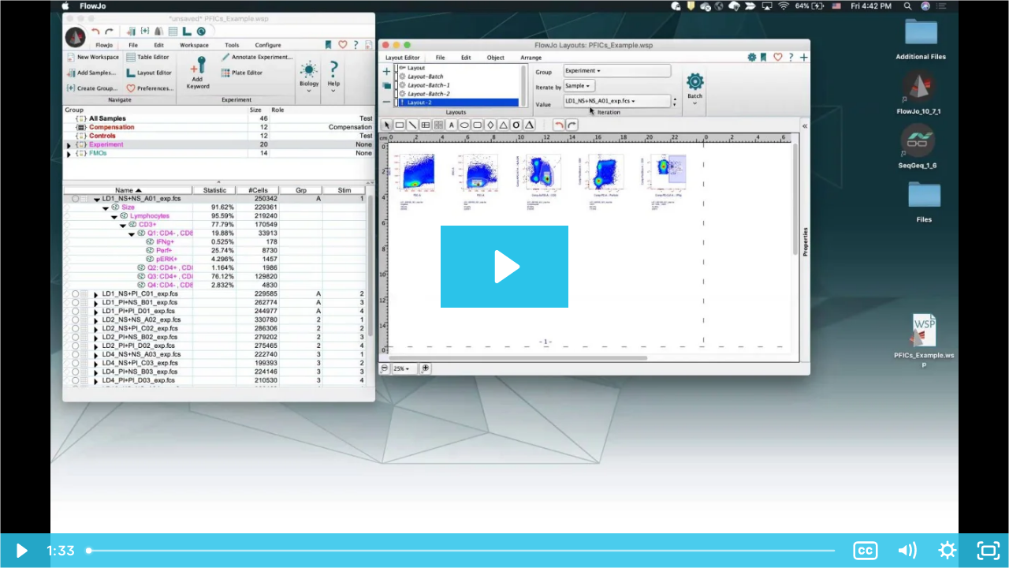

--- FILE ---
content_type: text/html; charset=utf-8
request_url: https://fast.wistia.net/embed/iframe/snt7xw6d8e?dnt=1
body_size: 2861
content:
<!DOCTYPE html>
<html>
<head>
<meta content='width=device-width, user-scalable=no' name='viewport'>
<meta content='noindex' name='robots'>
<meta content='noindex,indexifembedded' name='googlebot'>
<title>Batch_Sample</title>
<link rel="alternate" type="application/json+oembed" href="https://fast.wistia.com/oembed.json?url=https%3A%2F%2Ffast.wistia.com%2Fembed%2Fiframe%2Fsnt7xw6d8e" title="Batch_Sample" />
<meta name="twitter:card" content="player" />
<meta name="twitter:site" content="@wistia" />
<meta name="twitter:title" content="Batch_Sample" />
<meta name="twitter:url" content="https://fast.wistia.net/embed/iframe/snt7xw6d8e?twitter=true" />
<meta name="twitter:description" content="1 min 33 sec video" />
<meta name="twitter:image" content="https://embed-ssl.wistia.com/deliveries/46f0b3e60186f27469a970585970dfc47438beeb/file.jpg" />
<meta name="twitter:player" content="https://fast.wistia.net/embed/iframe/snt7xw6d8e?twitter=true" />
<meta name="twitter:player:width" content="435" />
<meta name="twitter:player:height" content="272" />

<script>
  window._inWistiaIframe = true;
</script>
<style>
  html, body {margin:0;padding:0;overflow:hidden;height:100%;}
  object {border:0;}
  #wistia_video,.wistia_embed {height:100%;width:100%;}
</style>
</head>
<body>
<script>
  function addWindowListener (type, callback) {
    if (window.addEventListener) {
      window.addEventListener(type, callback, false);
    } else if (window.attachEvent) {
      window.attachEvent('on' + type, callback);
    }
  }
  
  window.wistiaPostMessageQueue = [];
  addWindowListener('message', function (event) {
    if (!window._wistiaHasInitialized) {
      wistiaPostMessageQueue.push(event);
    }
  });
</script>
<link as='script' crossorigin='anonymous' href='//fast.wistia.net/assets/external/insideIframe.js' rel='modulepreload'>
<script async src='//fast.wistia.net/assets/external/E-v1.js'></script>
<div class='wistia_embed' id='wistia_video'></div>
<script>
  const swatchPreference =  true;
  if (swatchPreference) {
    document.getElementById('wistia_video').innerHTML = '<div class="wistia_swatch" style="height:100%;left:0;opacity:0;overflow:hidden;position:absolute;top:0;transition:opacity 200ms;width:100%;"><img src="https://fast.wistia.net/embed/medias/snt7xw6d8e/swatch" style="filter:blur(5px);height:100%;object-fit:contain;width:100%;" alt="" aria-hidden="true" onload="this.parentNode.style.opacity=1;" /></div>';
  }
</script>
<script>
  window._wq = window._wq || [];
  window._wq.push(function (W) {
    W.iframeInit({"accountId":539724,"accountKey":"wistia-production_539724","analyticsHost":"https://distillery.wistia.net","formsHost":"https://app.wistia.com","formEventsApi":"/form-stream/1.0.0","aspectRatio":1.6,"assets":[{"is_enhanced":false,"type":"original","slug":"original","display_name":"Original File","details":{},"width":1680,"height":1050,"size":4293614,"bitrate":360,"public":true,"status":2,"progress":1.0,"metadata":{"served_by_media_api":1},"url":"https://embed-ssl.wistia.com/deliveries/94ae7616ce510e9e573c138a9f7be7a4.bin","created_at":1613762246},{"is_enhanced":false,"type":"iphone_video","slug":"mp4_h264_247k","display_name":"360p","details":{},"container":"mp4","codec":"h264","width":640,"height":400,"ext":"mp4","size":2945136,"bitrate":247,"public":true,"status":2,"progress":1.0,"metadata":{"max_bitrate":54750,"early_max_bitrate":30380,"average_bitrate":31640,"av_stream_metadata":"{\"Video\":{\"Codec ID\":\"avc1\"},\"Audio\":{\"Codec ID\":\"mp4a-40-2\"}}"},"url":"https://embed-ssl.wistia.com/deliveries/929ae3e0b0e6937a3df42782cf35a18c93e1fd06.bin","created_at":1613762246,"segment_duration":3,"opt_vbitrate":1200},{"is_enhanced":false,"type":"md_mp4_video","slug":"mp4_h264_447k","display_name":"720p","details":{},"container":"mp4","codec":"h264","width":1680,"height":1050,"ext":"mp4","size":5334169,"bitrate":447,"public":true,"status":2,"progress":1.0,"metadata":{"max_bitrate":66462,"early_max_bitrate":57850,"average_bitrate":57307,"av_stream_metadata":"{\"Video\":{\"Codec ID\":\"avc1\"},\"Audio\":{\"Codec ID\":\"mp4a-40-2\"}}"},"url":"https://embed-ssl.wistia.com/deliveries/d99d29e315c77a081a570b46069c58c76b1c106d.bin","created_at":1613762246,"segment_duration":3,"opt_vbitrate":500},{"is_enhanced":false,"type":"still_image","slug":"still_image_1680x1050","display_name":"Thumbnail Image","details":{},"width":1680,"height":1050,"ext":"jpg","size":164228,"bitrate":0,"public":true,"status":2,"progress":1.0,"metadata":{"served_by_media_api":1},"url":"https://embed-ssl.wistia.com/deliveries/46f0b3e60186f27469a970585970dfc47438beeb.bin","created_at":1613762246},{"is_enhanced":false,"type":"storyboard","slug":"storyboard_2000x2375","display_name":"Storyboard","details":{},"width":2000,"height":2375,"ext":"jpg","size":764341,"bitrate":0,"public":true,"status":2,"progress":1.0,"metadata":{"frame_width":200,"frame_height":125,"frame_count":186,"av_stream_metadata":"null","aspect_ratio":1.6},"url":"https://embed-ssl.wistia.com/deliveries/ca54802a5fe05d2529ec8edba3a7e0f424841092.bin","created_at":1613762246}],"branding":false,"createdAt":1613762246,"distilleryUrl":"https://distillery.wistia.com/x","duration":93.08,"enableCustomerLogo":true,"firstEmbedForAccount":false,"firstShareForAccount":false,"availableTranscripts":[{"bcp47LanguageTag":"en","familyName":"English","familyNativeName":"English","hasCaptions":true,"hasVideoStream":false,"name":"English","nativeName":"English","wistiaLanguageCode":"eng","language":"eng","ietf_language_tag":"eng","alpha3_terminologic":"eng","alpha3_bibliographic":"eng","iso639_2_language_code":"en","english_name":"English","native_name":"English","right_to_left":false,"alpha3Bibliographic":"eng","alpha3Terminologic":"eng","ietfLanguageTag":"eng","iso6392LanguageCode":"en","genericName":"English","genericNativeName":"English"}],"hashedId":"snt7xw6d8e","mediaId":68978426,"mediaKey":"wistia-production_68978426","mediaType":"Video","name":"Batch_Sample","preloadPreference":null,"progress":1.0,"protected":false,"projectId":4600639,"seoDescription":"a FlowJo FJU Updated video","showAbout":true,"status":2,"type":"Video","playableWithoutInstantHls":true,"stats":{"loadCount":9489,"playCount":3461,"uniqueLoadCount":7673,"uniquePlayCount":3214,"averageEngagement":0.699342},"trackingTransmitInterval":20,"liveStreamEventDetails":null,"integrations":{"hubspot_v2":true,"marketo_v2":true,"google_analytics":true},"captions":[{"language":"eng","text":"Hello, everyone. Today, we're gonna learn how to batch by sample. This is the easiest way to create batches in our layout. All we have to do is go ahead and make whatever graphs you wanna make in the layout so I've made these five graphs just showing the gary gating hierarchy for one of my samples here in my group. So all five of those graphs belong to the same sample and the layout, this is like the simplest possible kinda scenario where I could be in with my layout. And maybe I wanna generate those graphs now for all my samples just to show the gating hierarchy for all my samples.\n\nThat's easy to do. All I have to do is go here, choose my group. I'm in the experiment group. All my samples are in the experiment group that I wanna make these graphs for I can choose iterate by sample.\n\nIt's for value. It's just gonna choose my first sample. It's fine. It doesn't really matter which sample it chooses.\n\nI'm gonna go ahead and hit batch Create batch report. I like to create mine, in columns of one because then they're just gonna go right below, like, one below the other. And I like to create mine on separate pages. There's gonna be a lot of space here.\n\nWe use a lot of space down here, but that's fine. If I wanted to, I could untick this maybe and just have them all go below each other here My hit create batch report, what it's gonna do is it's gonna take all twenty my samples, make those five graphs for all twenty of them. One right below the other, you can see.\n\nAnd so you can see there are my my different samples here with slightly different profiles.\n\nYeah, now I have pots for all of them.\n\nSo, hopefully that was helpful.\n\nSee you next time."}],"hls_enabled":true,"embed_options":{"opaqueControls":false,"playerColor":"2bc3ea","playerColorGradient":{"on":false,"colors":[["#2bc3ea",0],["#91ffff",1]]},"plugin":{"captions-v1":{"on":"true"}},"volumeControl":"true","fullscreenButton":"true","controlsVisibleOnLoad":"true","bpbTime":"false","vulcan":true,"newRoundedIcons":true,"shouldShowCaptionsSettings":true},"embedOptions":{"opaqueControls":false,"playerColor":"2bc3ea","playerColorGradient":{"on":false,"colors":[["#2bc3ea",0],["#91ffff",1]]},"plugin":{"captions-v1":{"on":"true"}},"volumeControl":"true","fullscreenButton":"true","controlsVisibleOnLoad":"true","bpbTime":"false","vulcan":true,"newRoundedIcons":true,"shouldShowCaptionsSettings":true}}, {});
    window._wistiaHasInitialized = true;
  });
</script>
</body>
</html>
